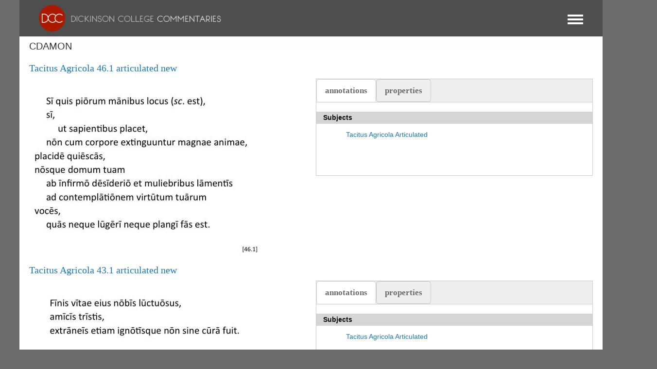

--- FILE ---
content_type: text/html; charset=UTF-8
request_url: https://dcc.dickinson.edu/agent/cdamon
body_size: 62204
content:
<!DOCTYPE html>
<html  lang="en" dir="ltr">
  <head>
    <meta charset="utf-8" />
<script async src="https://www.googletagmanager.com/gtag/js?id=G-J7TNV25RGK"></script>
<script>window.dataLayer = window.dataLayer || [];function gtag(){dataLayer.push(arguments)};gtag("js", new Date());gtag("set", "developer_id.dMDhkMT", true);gtag("config", "G-J7TNV25RGK", {"groups":"default","page_placeholder":"PLACEHOLDER_page_location"});</script>
<meta name="Generator" content="Drupal 10 (https://www.drupal.org)" />
<meta name="MobileOptimized" content="width" />
<meta name="HandheldFriendly" content="true" />
<meta name="viewport" content="width=device-width, initial-scale=1.0" />
<link rel="stylesheet" href="https://dcc.dickinson.edu/sites/default/files/fontyourface/fontsquirrel/LinuxLibertineBold-fontfacekit/fontyourface-stylesheet.css" media="all" />
<link rel="stylesheet" href="https://dcc.dickinson.edu/sites/default/files/fontyourface/fontsquirrel/LinuxLibertineRegular-fontfacekit/fontyourface-stylesheet.css" media="all" />
<link rel="stylesheet" href="https://dcc.dickinson.edu/sites/default/files/fontyourface/fontsquirrel/LinuxLibertineBoldItalic-fontfacekit/fontyourface-stylesheet.css" media="all" />
<link rel="stylesheet" href="https://dcc.dickinson.edu/sites/default/files/fontyourface/fontsquirrel/LinuxLibertineItalic-fontfacekit/fontyourface-stylesheet.css" media="all" />
<link rel="stylesheet" href="https://dcc.dickinson.edu/sites/default/files/fontyourface/fontsquirrel/LibertinusSerifRegular-fontfacekit/fontyourface-stylesheet.css" media="all" />
<link rel="stylesheet" href="https://dcc.dickinson.edu/sites/default/files/fontyourface/fontsquirrel/LibertinusSerifSemibold-fontfacekit/fontyourface-stylesheet.css" media="all" />
<link rel="stylesheet" href="https://dcc.dickinson.edu/sites/default/files/fontyourface/fontsquirrel/LibertinusSerifBold-fontfacekit/fontyourface-stylesheet.css" media="all" />
<link rel="stylesheet" href="https://fonts.googleapis.com/css?family=Cardo:regular,700,italic|GFS+Didot:regular&amp;subset=greek,greek-ext,latin,latin-ext&amp;display=swap" media="all" />
<style>/* cyrillic-ext */@font-face {  font-family: 'Source Sans Pro';  font-style: italic;  font-weight: 300;  font-display: swap;  src: url(/sites/default/files/dcc_dxpr/fonts/6xKwdSBYKcSV-LCoeQqfX1RYOo3qPZZMkidh18Smxg.woff2) format('woff2');  unicode-range: U+0460-052F, U+1C80-1C8A, U+20B4, U+2DE0-2DFF, U+A640-A69F, U+FE2E-FE2F;}/* cyrillic */@font-face {  font-family: 'Source Sans Pro';  font-style: italic;  font-weight: 300;  font-display: swap;  src: url(/sites/default/files/dcc_dxpr/fonts/6xKwdSBYKcSV-LCoeQqfX1RYOo3qPZZMkido18Smxg.woff2) format('woff2');  unicode-range: U+0301, U+0400-045F, U+0490-0491, U+04B0-04B1, U+2116;}/* greek-ext */@font-face {  font-family: 'Source Sans Pro';  font-style: italic;  font-weight: 300;  font-display: swap;  src: url(/sites/default/files/dcc_dxpr/fonts/6xKwdSBYKcSV-LCoeQqfX1RYOo3qPZZMkidg18Smxg.woff2) format('woff2');  unicode-range: U+1F00-1FFF;}/* greek */@font-face {  font-family: 'Source Sans Pro';  font-style: italic;  font-weight: 300;  font-display: swap;  src: url(/sites/default/files/dcc_dxpr/fonts/6xKwdSBYKcSV-LCoeQqfX1RYOo3qPZZMkidv18Smxg.woff2) format('woff2');  unicode-range: U+0370-0377, U+037A-037F, U+0384-038A, U+038C, U+038E-03A1, U+03A3-03FF;}/* vietnamese */@font-face {  font-family: 'Source Sans Pro';  font-style: italic;  font-weight: 300;  font-display: swap;  src: url(/sites/default/files/dcc_dxpr/fonts/6xKwdSBYKcSV-LCoeQqfX1RYOo3qPZZMkidj18Smxg.woff2) format('woff2');  unicode-range: U+0102-0103, U+0110-0111, U+0128-0129, U+0168-0169, U+01A0-01A1, U+01AF-01B0, U+0300-0301, U+0303-0304, U+0308-0309, U+0323, U+0329, U+1EA0-1EF9, U+20AB;}/* latin-ext */@font-face {  font-family: 'Source Sans Pro';  font-style: italic;  font-weight: 300;  font-display: swap;  src: url(/sites/default/files/dcc_dxpr/fonts/6xKwdSBYKcSV-LCoeQqfX1RYOo3qPZZMkidi18Smxg.woff2) format('woff2');  unicode-range: U+0100-02BA, U+02BD-02C5, U+02C7-02CC, U+02CE-02D7, U+02DD-02FF, U+0304, U+0308, U+0329, U+1D00-1DBF, U+1E00-1E9F, U+1EF2-1EFF, U+2020, U+20A0-20AB, U+20AD-20C0, U+2113, U+2C60-2C7F, U+A720-A7FF;}/* latin */@font-face {  font-family: 'Source Sans Pro';  font-style: italic;  font-weight: 300;  font-display: swap;  src: url(/sites/default/files/dcc_dxpr/fonts/6xKwdSBYKcSV-LCoeQqfX1RYOo3qPZZMkids18Q.woff2) format('woff2');  unicode-range: U+0000-00FF, U+0131, U+0152-0153, U+02BB-02BC, U+02C6, U+02DA, U+02DC, U+0304, U+0308, U+0329, U+2000-206F, U+20AC, U+2122, U+2191, U+2193, U+2212, U+2215, U+FEFF, U+FFFD;}/* cyrillic-ext */@font-face {  font-family: 'Source Sans Pro';  font-style: normal;  font-weight: 300;  font-display: swap;  src: url(/sites/default/files/dcc_dxpr/fonts/6xKydSBYKcSV-LCoeQqfX1RYOo3ik4zwmhduz8A.woff2) format('woff2');  unicode-range: U+0460-052F, U+1C80-1C8A, U+20B4, U+2DE0-2DFF, U+A640-A69F, U+FE2E-FE2F;}/* cyrillic */@font-face {  font-family: 'Source Sans Pro';  font-style: normal;  font-weight: 300;  font-display: swap;  src: url(/sites/default/files/dcc_dxpr/fonts/6xKydSBYKcSV-LCoeQqfX1RYOo3ik4zwkxduz8A.woff2) format('woff2');  unicode-range: U+0301, U+0400-045F, U+0490-0491, U+04B0-04B1, U+2116;}/* greek-ext */@font-face {  font-family: 'Source Sans Pro';  font-style: normal;  font-weight: 300;  font-display: swap;  src: url(/sites/default/files/dcc_dxpr/fonts/6xKydSBYKcSV-LCoeQqfX1RYOo3ik4zwmxduz8A.woff2) format('woff2');  unicode-range: U+1F00-1FFF;}/* greek */@font-face {  font-family: 'Source Sans Pro';  font-style: normal;  font-weight: 300;  font-display: swap;  src: url(/sites/default/files/dcc_dxpr/fonts/6xKydSBYKcSV-LCoeQqfX1RYOo3ik4zwlBduz8A.woff2) format('woff2');  unicode-range: U+0370-0377, U+037A-037F, U+0384-038A, U+038C, U+038E-03A1, U+03A3-03FF;}/* vietnamese */@font-face {  font-family: 'Source Sans Pro';  font-style: normal;  font-weight: 300;  font-display: swap;  src: url(/sites/default/files/dcc_dxpr/fonts/6xKydSBYKcSV-LCoeQqfX1RYOo3ik4zwmBduz8A.woff2) format('woff2');  unicode-range: U+0102-0103, U+0110-0111, U+0128-0129, U+0168-0169, U+01A0-01A1, U+01AF-01B0, U+0300-0301, U+0303-0304, U+0308-0309, U+0323, U+0329, U+1EA0-1EF9, U+20AB;}/* latin-ext */@font-face {  font-family: 'Source Sans Pro';  font-style: normal;  font-weight: 300;  font-display: swap;  src: url(/sites/default/files/dcc_dxpr/fonts/6xKydSBYKcSV-LCoeQqfX1RYOo3ik4zwmRduz8A.woff2) format('woff2');  unicode-range: U+0100-02BA, U+02BD-02C5, U+02C7-02CC, U+02CE-02D7, U+02DD-02FF, U+0304, U+0308, U+0329, U+1D00-1DBF, U+1E00-1E9F, U+1EF2-1EFF, U+2020, U+20A0-20AB, U+20AD-20C0, U+2113, U+2C60-2C7F, U+A720-A7FF;}/* latin */@font-face {  font-family: 'Source Sans Pro';  font-style: normal;  font-weight: 300;  font-display: swap;  src: url(/sites/default/files/dcc_dxpr/fonts/6xKydSBYKcSV-LCoeQqfX1RYOo3ik4zwlxdu.woff2) format('woff2');  unicode-range: U+0000-00FF, U+0131, U+0152-0153, U+02BB-02BC, U+02C6, U+02DA, U+02DC, U+0304, U+0308, U+0329, U+2000-206F, U+20AC, U+2122, U+2191, U+2193, U+2212, U+2215, U+FEFF, U+FFFD;}/* cyrillic-ext */@font-face {  font-family: 'Source Sans Pro';  font-style: normal;  font-weight: 400;  font-display: swap;  src: url(/sites/default/files/dcc_dxpr/fonts/6xK3dSBYKcSV-LCoeQqfX1RYOo3qNa7lqDY.woff2) format('woff2');  unicode-range: U+0460-052F, U+1C80-1C8A, U+20B4, U+2DE0-2DFF, U+A640-A69F, U+FE2E-FE2F;}/* cyrillic */@font-face {  font-family: 'Source Sans Pro';  font-style: normal;  font-weight: 400;  font-display: swap;  src: url(/sites/default/files/dcc_dxpr/fonts/6xK3dSBYKcSV-LCoeQqfX1RYOo3qPK7lqDY.woff2) format('woff2');  unicode-range: U+0301, U+0400-045F, U+0490-0491, U+04B0-04B1, U+2116;}/* greek-ext */@font-face {  font-family: 'Source Sans Pro';  font-style: normal;  font-weight: 400;  font-display: swap;  src: url(/sites/default/files/dcc_dxpr/fonts/6xK3dSBYKcSV-LCoeQqfX1RYOo3qNK7lqDY.woff2) format('woff2');  unicode-range: U+1F00-1FFF;}/* greek */@font-face {  font-family: 'Source Sans Pro';  font-style: normal;  font-weight: 400;  font-display: swap;  src: url(/sites/default/files/dcc_dxpr/fonts/6xK3dSBYKcSV-LCoeQqfX1RYOo3qO67lqDY.woff2) format('woff2');  unicode-range: U+0370-0377, U+037A-037F, U+0384-038A, U+038C, U+038E-03A1, U+03A3-03FF;}/* vietnamese */@font-face {  font-family: 'Source Sans Pro';  font-style: normal;  font-weight: 400;  font-display: swap;  src: url(/sites/default/files/dcc_dxpr/fonts/6xK3dSBYKcSV-LCoeQqfX1RYOo3qN67lqDY.woff2) format('woff2');  unicode-range: U+0102-0103, U+0110-0111, U+0128-0129, U+0168-0169, U+01A0-01A1, U+01AF-01B0, U+0300-0301, U+0303-0304, U+0308-0309, U+0323, U+0329, U+1EA0-1EF9, U+20AB;}/* latin-ext */@font-face {  font-family: 'Source Sans Pro';  font-style: normal;  font-weight: 400;  font-display: swap;  src: url(/sites/default/files/dcc_dxpr/fonts/6xK3dSBYKcSV-LCoeQqfX1RYOo3qNq7lqDY.woff2) format('woff2');  unicode-range: U+0100-02BA, U+02BD-02C5, U+02C7-02CC, U+02CE-02D7, U+02DD-02FF, U+0304, U+0308, U+0329, U+1D00-1DBF, U+1E00-1E9F, U+1EF2-1EFF, U+2020, U+20A0-20AB, U+20AD-20C0, U+2113, U+2C60-2C7F, U+A720-A7FF;}/* latin */@font-face {  font-family: 'Source Sans Pro';  font-style: normal;  font-weight: 400;  font-display: swap;  src: url(/sites/default/files/dcc_dxpr/fonts/6xK3dSBYKcSV-LCoeQqfX1RYOo3qOK7l.woff2) format('woff2');  unicode-range: U+0000-00FF, U+0131, U+0152-0153, U+02BB-02BC, U+02C6, U+02DA, U+02DC, U+0304, U+0308, U+0329, U+2000-206F, U+20AC, U+2122, U+2191, U+2193, U+2212, U+2215, U+FEFF, U+FFFD;}</style>
<link rel="alternate" hreflang="en" href="https://dcc.dickinson.edu/agent/cdamon" />
<link rel="alternate" type="application/rss+xml" title="CDamon" href="https://dcc.dickinson.edu/taxonomy/term/326/feed" />

    <title>CDamon | Dickinson College Commentaries</title>
    <style>ul.dropdown-menu {display: none;}</style>
    <link rel="stylesheet" media="all" href="/sites/default/files/fontyourface/font_display/libertinusserifregular.css?t6yvs9" />
<link rel="stylesheet" media="all" href="/sites/default/files/fontyourface/font_display/linux_libertine.css?t6yvs9" />
<link rel="stylesheet" media="all" href="/sites/default/files/fontyourface/font_display/linux_libertine_headers.css?t6yvs9" />
<link rel="stylesheet" media="all" href="/core/themes/stable9/css/system/components/align.module.css?t6yvs9" />
<link rel="stylesheet" media="all" href="/core/themes/stable9/css/system/components/fieldgroup.module.css?t6yvs9" />
<link rel="stylesheet" media="all" href="/core/themes/stable9/css/system/components/container-inline.module.css?t6yvs9" />
<link rel="stylesheet" media="all" href="/core/themes/stable9/css/system/components/clearfix.module.css?t6yvs9" />
<link rel="stylesheet" media="all" href="/core/themes/stable9/css/system/components/details.module.css?t6yvs9" />
<link rel="stylesheet" media="all" href="/core/themes/stable9/css/system/components/hidden.module.css?t6yvs9" />
<link rel="stylesheet" media="all" href="/core/themes/stable9/css/system/components/item-list.module.css?t6yvs9" />
<link rel="stylesheet" media="all" href="/core/themes/stable9/css/system/components/js.module.css?t6yvs9" />
<link rel="stylesheet" media="all" href="/core/themes/stable9/css/system/components/nowrap.module.css?t6yvs9" />
<link rel="stylesheet" media="all" href="/core/themes/stable9/css/system/components/position-container.module.css?t6yvs9" />
<link rel="stylesheet" media="all" href="/core/themes/stable9/css/system/components/reset-appearance.module.css?t6yvs9" />
<link rel="stylesheet" media="all" href="/core/themes/stable9/css/system/components/resize.module.css?t6yvs9" />
<link rel="stylesheet" media="all" href="/core/themes/stable9/css/system/components/system-status-counter.css?t6yvs9" />
<link rel="stylesheet" media="all" href="/core/themes/stable9/css/system/components/system-status-report-counters.css?t6yvs9" />
<link rel="stylesheet" media="all" href="/core/themes/stable9/css/system/components/system-status-report-general-info.css?t6yvs9" />
<link rel="stylesheet" media="all" href="/core/themes/stable9/css/system/components/tablesort.module.css?t6yvs9" />
<link rel="stylesheet" media="all" href="/modules/contrib/field_group/formatters/tabs/horizontal-tabs.css?t6yvs9" />
<link rel="stylesheet" media="all" href="/core/themes/stable9/css/views/views.module.css?t6yvs9" />
<link rel="stylesheet" media="all" href="/modules/contrib/ckeditor_accordion/css/accordion.frontend.css?t6yvs9" />
<link rel="stylesheet" media="all" href="/modules/contrib/ckeditor_indentblock/css/plugins/indentblock/ckeditor.indentblock.css?t6yvs9" />
<link rel="stylesheet" media="all" href="/modules/contrib/colorbox/styles/default/colorbox_style.css?t6yvs9" />
<link rel="stylesheet" media="all" href="/core/themes/stable9/css/core/assets/vendor/normalize-css/normalize.css?t6yvs9" />
<link rel="stylesheet" media="all" href="/themes/contrib/bootstrap5/css/components/action-links.css?t6yvs9" />
<link rel="stylesheet" media="all" href="/themes/contrib/bootstrap5/css/components/breadcrumb.css?t6yvs9" />
<link rel="stylesheet" media="all" href="/themes/contrib/bootstrap5/css/components/container-inline.css?t6yvs9" />
<link rel="stylesheet" media="all" href="/themes/contrib/bootstrap5/css/components/details.css?t6yvs9" />
<link rel="stylesheet" media="all" href="/themes/contrib/bootstrap5/css/components/exposed-filters.css?t6yvs9" />
<link rel="stylesheet" media="all" href="/themes/contrib/bootstrap5/css/components/field.css?t6yvs9" />
<link rel="stylesheet" media="all" href="/themes/contrib/bootstrap5/css/components/form.css?t6yvs9" />
<link rel="stylesheet" media="all" href="/themes/contrib/bootstrap5/css/components/icons.css?t6yvs9" />
<link rel="stylesheet" media="all" href="/themes/contrib/bootstrap5/css/components/inline-form.css?t6yvs9" />
<link rel="stylesheet" media="all" href="/themes/contrib/bootstrap5/css/components/item-list.css?t6yvs9" />
<link rel="stylesheet" media="all" href="/themes/contrib/bootstrap5/css/components/links.css?t6yvs9" />
<link rel="stylesheet" media="all" href="/themes/contrib/bootstrap5/css/components/menu.css?t6yvs9" />
<link rel="stylesheet" media="all" href="/themes/contrib/bootstrap5/css/components/more-link.css?t6yvs9" />
<link rel="stylesheet" media="all" href="/themes/contrib/bootstrap5/css/components/pager.css?t6yvs9" />
<link rel="stylesheet" media="all" href="/themes/contrib/bootstrap5/css/components/tabledrag.css?t6yvs9" />
<link rel="stylesheet" media="all" href="/themes/contrib/bootstrap5/css/components/tableselect.css?t6yvs9" />
<link rel="stylesheet" media="all" href="/themes/contrib/bootstrap5/css/components/tablesort.css?t6yvs9" />
<link rel="stylesheet" media="all" href="/themes/contrib/bootstrap5/css/components/textarea.css?t6yvs9" />
<link rel="stylesheet" media="all" href="/themes/contrib/bootstrap5/css/components/ui-dialog.css?t6yvs9" />
<link rel="stylesheet" media="all" href="/themes/contrib/bootstrap5/css/components/messages.css?t6yvs9" />
<link rel="stylesheet" media="all" href="/themes/contrib/dxpr_theme/css/dxpr-theme.admin.css?t6yvs9" />
<link rel="stylesheet" media="all" href="/themes/contrib/bootstrap5/css/style.css?t6yvs9" />
<link rel="stylesheet" media="all" href="/sites/default/files/color/dcc_dxpr-2c911b15/bootstrap-3.css?t6yvs9" />
<link rel="stylesheet" media="all" href="/sites/default/files/color/dcc_dxpr-2c911b15/bootstrap-theme.css?t6yvs9" />
<link rel="stylesheet" media="all" href="/sites/default/files/color/dcc_dxpr-2c911b15/drupal-pager.css?t6yvs9" />
<link rel="stylesheet" media="all" href="/themes/custom/dcc_dxpr/css/vendor-extensions/drupal-search.css?t6yvs9" />
<link rel="stylesheet" media="all" href="/sites/default/files/color/dcc_dxpr-2c911b15/drupal-webform.css?t6yvs9" />
<link rel="stylesheet" media="all" href="/sites/default/files/color/dcc_dxpr-2c911b15/dxpr-theme-builder.css?t6yvs9" />
<link rel="stylesheet" media="all" href="/sites/default/files/color/dcc_dxpr-2c911b15/dxpr-theme-header.css?t6yvs9" />
<link rel="stylesheet" media="all" href="/sites/default/files/color/dcc_dxpr-2c911b15/dxpr-theme-header--mobile.css?t6yvs9" />
<link rel="stylesheet" media="all" href="/sites/default/files/color/dcc_dxpr-2c911b15/dxpr-theme-header--side.css?t6yvs9" />
<link rel="stylesheet" media="all" href="/sites/default/files/color/dcc_dxpr-2c911b15/dxpr-theme-header--top.css?t6yvs9" />
<link rel="stylesheet" media="all" href="/sites/default/files/color/dcc_dxpr-2c911b15/dxpr-theme-secondary-header.css?t6yvs9" />
<link rel="stylesheet" media="all" href="/sites/default/files/color/dcc_dxpr-2c911b15/footer-menu.css?t6yvs9" />
<link rel="stylesheet" media="all" href="/sites/default/files/color/dcc_dxpr-2c911b15/forms.css?t6yvs9" />
<link rel="stylesheet" media="all" href="/sites/default/files/color/dcc_dxpr-2c911b15/helper-classes.css?t6yvs9" />
<link rel="stylesheet" media="all" href="/sites/default/files/color/dcc_dxpr-2c911b15/jquery-ui.css?t6yvs9" />
<link rel="stylesheet" media="all" href="/sites/default/files/color/dcc_dxpr-2c911b15/layout.css?t6yvs9" />
<link rel="stylesheet" media="all" href="/sites/default/files/color/dcc_dxpr-2c911b15/page-title.css?t6yvs9" />
<link rel="stylesheet" media="all" href="/sites/default/files/color/dcc_dxpr-2c911b15/typography.css?t6yvs9" />
<link rel="stylesheet" media="all" href="/themes/contrib/dxpr_theme/css/vendor-extensions/drupal-search.css?t6yvs9" />
<link rel="stylesheet" media="all" href="/sites/default/files/dxpr_theme/css/themesettings-dcc_dxpr.css?t6yvs9" />
<link rel="stylesheet" media="all" href="/themes/custom/dcc_dxpr/css/dxpr_theme_subtheme.css?t6yvs9" />

    <script src="/themes/contrib/dxpr_theme/vendor/modernizr-custom-d8-dxpr-theme.js?v=3.11.7"></script>

  </head>
  <body class="fontyourface page-taxonomy-term-326 html path-taxonomy body--dxpr-theme-header-top body--dxpr-theme-header-not-overlay body--dxpr-theme-header-normal">
    <script>
  var dxpr_themeNavBreakpoint = 99999;
  var dxpr_themeWindowWidth = window.innerWidth;
  if (dxpr_themeWindowWidth > dxpr_themeNavBreakpoint) {
    document.body.className += ' body--dxpr-theme-nav-desktop';
  }
  else {
    document.body.className += ' body--dxpr-theme-nav-mobile';
  }
  </script>
    <a href="#main-content" class="visually-hidden focusable skip-link">
      Skip to main content
    </a>
    
          <div class="dialog-off-canvas-main-canvas" data-off-canvas-main-canvas>
    <div class="dxpr-theme-boxed-container">

          <header id="secondary-header" class="dxpr-theme-secondary-header clearfix hidden-none" role="banner">
      <div class="container secondary-header-container">
                  <div class="row container-row"><div class="col-sm-12 container-col">
                  <div class="region region-secondary-header">
        <div class="wrap-branding">
        <a class="logo navbar-btn" href="/" title="Home" rel="home">
      <img id="logo" src="/sites/default/files/templogo_1_0_2.gif" alt="Home" />
    </a>
        </div>
  
  </div>

                  </div></div>
              </div>
    </header>
  
                                
    <header class="navbar navbar dxpr-theme-header clearfix dxpr-theme-header--top dxpr-theme-header--normal dxpr-theme-header--hover-opacity" id="navbar" role="banner">
            <div class="container navbar-container">
                  <div class="row container-row"><div class="col-sm-12 container-col">
                <div class="navbar-header">
          
                                <a id="dxpr-theme-menu-toggle" href="#" class="three-dash"><span></span><div class="screenreader-text visually-hidden">Toggle menu</div></a>
                  </div>

                            <nav role="navigation" id="dxpr-theme-main-menu" class="dxpr-theme-main-menu ">
              <div class="region region-navigation-collapsible">
                                                                
<section id="block-dcc-dxpr-mainmenu" class="settings-tray-editable block block-system block-system-menu-blockmain clearfix" data-drupal-settingstray="editable">
  
          

      
              <ul data-block="navigation_collapsible" class="menu nav navbar-nav">
                            <li class="expanded dropdown">
        <a href="/" class="parent_link" data-drupal-link-system-path="&lt;front&gt;">Home</a>
                  </li>
                        <li class="expanded dropdown">
        <a href="/search" class="parent_link" data-drupal-link-system-path="search">Search</a>
                  </li>
                        <li class="expanded dropdown">
        <a href="/home-page-greek" class="parent_link">Greek Texts</a>
                  </li>
                        <li class="expanded dropdown">
        <a href="/home-page-latin" class="parent_link">Latin Texts</a>
                  </li>
                        <li class="expanded dropdown">
        <a href="/home-page-ref-works" class="parent_link">Reference Works</a>
                  </li>
                        <li class="expanded dropdown">
        <a href="/vocab/core-vocabulary" class="parent_link">Core Vocabulary</a>
                  </li>
                        <li class="expanded dropdown">
        <a href="/images" class="parent_link" data-drupal-link-system-path="images">Images</a>
                  </li>
                        <li class="expanded dropdown">
        <a href="/home-page-image-sets" class="parent_link">Image Sets</a>
                  </li>
                        <li class="expanded dropdown">
        <a href="http://www.youtube.com/user/DCCommentaries" class="parent_link">Video</a>
                  </li>
                        <li class="expanded dropdown">
        <a href="/view-audio" class="parent_link" data-drupal-link-system-path="view-audio">Audio</a>
                  </li>
                        <li class="expanded dropdown">
        <a href="/whats-new" class="parent_link" data-drupal-link-system-path="node/21">What&#039;s New</a>
                  </li>
                        <li class="expanded dropdown">
        <a href="http://blogs.dickinson.edu/dcc/" title="" class="parent_link">Blog</a>
                  </li>
                        <li class="expanded dropdown">
        <a href="/about-dcc" class="parent_link" data-drupal-link-system-path="node/19">About</a>
                  </li>
        </ul>
  


  </section>

  </div>

            </nav>
                          </div></div>
              </div>
    </header>
  
<div class="wrap-containers">



        <div class="page-title-full-width-container" id="page-title-full-width-container">
          <header role="banner" id="page-title" class="container page-title-container">
                                                                      <section id="block-dcc-dxpr-page-title" class="highlighted block block-core block-page-title-block clearfix">
  
          

      
    <h1 class="page-title">CDamon</h1>


  </section>


      </header>
    </div>
  

    <div role="main" class="main-container container js-quickedit-main-content clearfix">
        <div class="row">
                
                          
      <section class="col-sm-12">

                
                                        <div class="region region-help">
    <div data-drupal-messages-fallback class="hidden"></div>

  </div>

                  
                          <a id="main-content"></a>
            <div class="region region-content">
                                                                <section id="block-dcc-dxpr-system-main" class="block block-system block-system-main-block clearfix">
  
          

      <div class="views-element-container"><div class="view view-taxonomy-term view-id-taxonomy_term view-display-id-page_1 js-view-dom-id-01978432ae7de3ad7e47b98378e7ba3c39b55404f3839d0a60ac4a757942cb1d">
  
    
      <div class="view-header">
      <div id="taxonomy-term-326" class="taxonomy-term vocabulary-agent">
  
    
  <div class="content">
    
  </div>
</div>

    </div>
      
      <div class="view-content">
          <div class="views-row"><article data-history-node-id="27666" class="image full clearfix node">

  
      <h2>
      <a href="/images/tacitus-agricola-46-1-articulated-new" rel="bookmark"><span class="field field--name-title field--type-string field--label-hidden">Tacitus Agricola 46.1 articulated new</span>
</a>
    </h2>
    
  <div class="content row">
          
<div  class="col-sm-12 col-lg-6 col">
    
            <div class="field field--name-field-image-file field--type-image field--label-hidden field__item">
<a href="https://dcc.dickinson.edu/sites/default/files/TacAgr46.1new.jpg" aria-label="{&quot;alt&quot;:&quot;Tacitus Agricola 46.1 articulated new&quot;}" role="button"  title="Tacitus Agricola 46.1 articulated new" data-colorbox-gallery="gallery-image-27666-L7odKpvCQKs" class="colorbox" aria-controls="colorbox-K724Fg3iSoI" data-cbox-img-attrs="{&quot;alt&quot;:&quot;Tacitus Agricola 46.1 articulated new&quot;}"><img id="colorbox-K724Fg3iSoI" src="/sites/default/files/styles/large/public/TacAgr46.1new.jpg?itok=wllg84El" width="480" height="360" alt="Tacitus Agricola 46.1 articulated new" loading="lazy" class="img-fluid image-style-large" />

</a>
</div>
      
  </div>
<div  class="col-sm-12 col-lg-6 col">
    <div class="group-image-info field-group-htabs field-group-tabs-wrapper"><div data-horizontal-tabs class="horizontal-tabs clearfix">
  <ul data-horizontal-tabs-list class="horizontal-tabs-list visually-hidden"></ul>
  <div data-horizontal-tabs-panes>
  <input class="horizontal-tabs-active-tab" type="hidden" />

<details class="group-annotations field-group-htab js-form-wrapper form-wrapper form-item card" id="edit-group-annotations">
    <summary role="button" aria-controls="edit-group-annotations" aria-expanded="false" class="card-header">Annotations</summary><div class="details-wrapper card-body">
    
  <div class="field field--name-field-media-subjects field--type-entity-reference field--label-above">
    <div class="field__label">Subjects</div>
          <div class="field__items">
              <div class="field__item"><a href="/subjects/tacitus-agricola-articulated" hreflang="en">Tacitus Agricola Articulated</a></div>
              </div>
      </div>
</div>
</details>
<details class="group-properties field-group-htab js-form-wrapper form-wrapper form-item card" id="edit-group-properties">
    <summary role="button" aria-controls="edit-group-properties" aria-expanded="false" class="card-header">Properties</summary><div class="details-wrapper card-body">
    
  <div class="field field--name-field-media-agent field--type-entity-reference field--label-above">
    <div class="field__label">Agent</div>
              <div class="field__item"><a href="/agent/cdamon" hreflang="en">CDamon</a></div>
          </div>
</div>
</details>
</div>
</div>
</div>
  </div>
      </div>

          
  
</article>
</div>
    <div class="views-row"><article data-history-node-id="27665" class="image full clearfix node">

  
      <h2>
      <a href="/images/tacitus-agricola-43-1-articulated-new" rel="bookmark"><span class="field field--name-title field--type-string field--label-hidden">Tacitus Agricola 43.1 articulated new</span>
</a>
    </h2>
    
  <div class="content row">
          
<div  class="col-sm-12 col-lg-6 col">
    
            <div class="field field--name-field-image-file field--type-image field--label-hidden field__item">
<a href="https://dcc.dickinson.edu/sites/default/files/TacAgr43.1new.jpg" aria-label="{&quot;alt&quot;:&quot;Tacitus Agricola 43.1 articulated new&quot;}" role="button"  title="Tacitus Agricola 43.1 articulated new" data-colorbox-gallery="gallery-image-27665-L7odKpvCQKs" class="colorbox" aria-controls="colorbox-umNAeQ0irGQ" data-cbox-img-attrs="{&quot;alt&quot;:&quot;Tacitus Agricola 43.1 articulated new&quot;}"><img id="colorbox-umNAeQ0irGQ" src="/sites/default/files/styles/large/public/TacAgr43.1new.jpg?itok=SlcEsEQ_" width="480" height="360" alt="Tacitus Agricola 43.1 articulated new" loading="lazy" class="img-fluid image-style-large" />

</a>
</div>
      
  </div>
<div  class="col-sm-12 col-lg-6 col">
    <div class="group-image-info field-group-htabs field-group-tabs-wrapper"><div data-horizontal-tabs class="horizontal-tabs clearfix">
  <ul data-horizontal-tabs-list class="horizontal-tabs-list visually-hidden"></ul>
  <div data-horizontal-tabs-panes>
  <input class="horizontal-tabs-active-tab" type="hidden" />

<details class="group-annotations field-group-htab js-form-wrapper form-wrapper form-item card" id="edit-group-annotations--2">
    <summary role="button" aria-controls="edit-group-annotations--2" aria-expanded="false" class="card-header">Annotations</summary><div class="details-wrapper card-body">
    
  <div class="field field--name-field-media-subjects field--type-entity-reference field--label-above">
    <div class="field__label">Subjects</div>
          <div class="field__items">
              <div class="field__item"><a href="/subjects/tacitus-agricola-articulated" hreflang="en">Tacitus Agricola Articulated</a></div>
              </div>
      </div>
</div>
</details>
<details class="group-properties field-group-htab js-form-wrapper form-wrapper form-item card" id="edit-group-properties--2">
    <summary role="button" aria-controls="edit-group-properties--2" aria-expanded="false" class="card-header">Properties</summary><div class="details-wrapper card-body">
    
  <div class="field field--name-field-media-agent field--type-entity-reference field--label-above">
    <div class="field__label">Agent</div>
              <div class="field__item"><a href="/agent/cdamon" hreflang="en">CDamon</a></div>
          </div>
</div>
</details>
</div>
</div>
</div>
  </div>
      </div>

          
  
</article>
</div>
    <div class="views-row"><article data-history-node-id="27664" class="image full clearfix node">

  
      <h2>
      <a href="/images/tacitus-agricola-42-3-articulated-new" rel="bookmark"><span class="field field--name-title field--type-string field--label-hidden">Tacitus Agricola 42.3 articulated new</span>
</a>
    </h2>
    
  <div class="content row">
          
<div  class="col-sm-12 col-lg-6 col">
    
            <div class="field field--name-field-image-file field--type-image field--label-hidden field__item">
<a href="https://dcc.dickinson.edu/sites/default/files/TacAgr42.3new.jpg" aria-label="{&quot;alt&quot;:&quot;Tacitus Agricola 42.3 articulated new&quot;}" role="button"  title="Tacitus Agricola 42.3 articulated new" data-colorbox-gallery="gallery-image-27664-L7odKpvCQKs" class="colorbox" aria-controls="colorbox-z2GWikv3BYQ" data-cbox-img-attrs="{&quot;alt&quot;:&quot;Tacitus Agricola 42.3 articulated new&quot;}"><img id="colorbox-z2GWikv3BYQ" src="/sites/default/files/styles/large/public/TacAgr42.3new.jpg?itok=QGHdkgDx" width="480" height="360" alt="Tacitus Agricola 42.3 articulated new" loading="lazy" class="img-fluid image-style-large" />

</a>
</div>
      
  </div>
<div  class="col-sm-12 col-lg-6 col">
    <div class="group-image-info field-group-htabs field-group-tabs-wrapper"><div data-horizontal-tabs class="horizontal-tabs clearfix">
  <ul data-horizontal-tabs-list class="horizontal-tabs-list visually-hidden"></ul>
  <div data-horizontal-tabs-panes>
  <input class="horizontal-tabs-active-tab" type="hidden" />

<details class="group-annotations field-group-htab js-form-wrapper form-wrapper form-item card" id="edit-group-annotations--3">
    <summary role="button" aria-controls="edit-group-annotations--3" aria-expanded="false" class="card-header">Annotations</summary><div class="details-wrapper card-body">
    
  <div class="field field--name-field-media-subjects field--type-entity-reference field--label-above">
    <div class="field__label">Subjects</div>
          <div class="field__items">
              <div class="field__item"><a href="/subjects/tacitus-agricola-articulated" hreflang="en">Tacitus Agricola Articulated</a></div>
              </div>
      </div>
</div>
</details>
<details class="group-properties field-group-htab js-form-wrapper form-wrapper form-item card" id="edit-group-properties--3">
    <summary role="button" aria-controls="edit-group-properties--3" aria-expanded="false" class="card-header">Properties</summary><div class="details-wrapper card-body">
    
  <div class="field field--name-field-media-agent field--type-entity-reference field--label-above">
    <div class="field__label">Agent</div>
              <div class="field__item"><a href="/agent/cdamon" hreflang="en">CDamon</a></div>
          </div>
</div>
</details>
</div>
</div>
</div>
  </div>
      </div>

          
  
</article>
</div>
    <div class="views-row"><article data-history-node-id="27663" class="image full clearfix node">

  
      <h2>
      <a href="/images/tacitus-agricola-37-6-articulated-new" rel="bookmark"><span class="field field--name-title field--type-string field--label-hidden">Tacitus Agricola 37.6 articulated new</span>
</a>
    </h2>
    
  <div class="content row">
          
<div  class="col-sm-12 col-lg-6 col">
    
            <div class="field field--name-field-image-file field--type-image field--label-hidden field__item">
<a href="https://dcc.dickinson.edu/sites/default/files/TacAgr37.6new.jpg" aria-label="{&quot;alt&quot;:&quot;Tacitus Agricola 37.6 articulated new&quot;}" role="button"  title="Tacitus Agricola 37.6 articulated new" data-colorbox-gallery="gallery-image-27663-L7odKpvCQKs" class="colorbox" aria-controls="colorbox-Fj-RCvqnEWc" data-cbox-img-attrs="{&quot;alt&quot;:&quot;Tacitus Agricola 37.6 articulated new&quot;}"><img id="colorbox-Fj-RCvqnEWc" src="/sites/default/files/styles/large/public/TacAgr37.6new.jpg?itok=5S_c9_dD" width="480" height="360" alt="Tacitus Agricola 37.6 articulated new" loading="lazy" class="img-fluid image-style-large" />

</a>
</div>
      
  </div>
<div  class="col-sm-12 col-lg-6 col">
    <div class="group-image-info field-group-htabs field-group-tabs-wrapper"><div data-horizontal-tabs class="horizontal-tabs clearfix">
  <ul data-horizontal-tabs-list class="horizontal-tabs-list visually-hidden"></ul>
  <div data-horizontal-tabs-panes>
  <input class="horizontal-tabs-active-tab" type="hidden" />

<details class="group-annotations field-group-htab js-form-wrapper form-wrapper form-item card" id="edit-group-annotations--4">
    <summary role="button" aria-controls="edit-group-annotations--4" aria-expanded="false" class="card-header">Annotations</summary><div class="details-wrapper card-body">
    
  <div class="field field--name-field-media-subjects field--type-entity-reference field--label-above">
    <div class="field__label">Subjects</div>
          <div class="field__items">
              <div class="field__item"><a href="/subjects/tacitus-agricola-articulated" hreflang="en">Tacitus Agricola Articulated</a></div>
              </div>
      </div>
</div>
</details>
<details class="group-properties field-group-htab js-form-wrapper form-wrapper form-item card" id="edit-group-properties--4">
    <summary role="button" aria-controls="edit-group-properties--4" aria-expanded="false" class="card-header">Properties</summary><div class="details-wrapper card-body">
    
  <div class="field field--name-field-media-agent field--type-entity-reference field--label-above">
    <div class="field__label">Agent</div>
              <div class="field__item"><a href="/agent/cdamon" hreflang="en">CDamon</a></div>
          </div>
</div>
</details>
</div>
</div>
</div>
  </div>
      </div>

          
  
</article>
</div>
    <div class="views-row"><article data-history-node-id="27662" class="image full clearfix node">

  
      <h2>
      <a href="/images/tacitus-agricola-30-1-articulated-new" rel="bookmark"><span class="field field--name-title field--type-string field--label-hidden">Tacitus Agricola 30.1 articulated new</span>
</a>
    </h2>
    
  <div class="content row">
          
<div  class="col-sm-12 col-lg-6 col">
    
            <div class="field field--name-field-image-file field--type-image field--label-hidden field__item">
<a href="https://dcc.dickinson.edu/sites/default/files/TacAgr30.1new.jpg" aria-label="{&quot;alt&quot;:&quot;Tacitus Agricola 30.1 articulated new&quot;}" role="button"  title="Tacitus Agricola 30.1 articulated new" data-colorbox-gallery="gallery-image-27662-L7odKpvCQKs" class="colorbox" aria-controls="colorbox-9IkOxlaXva4" data-cbox-img-attrs="{&quot;alt&quot;:&quot;Tacitus Agricola 30.1 articulated new&quot;}"><img id="colorbox-9IkOxlaXva4" src="/sites/default/files/styles/large/public/TacAgr30.1new.jpg?itok=PHcPnQAe" width="480" height="360" alt="Tacitus Agricola 30.1 articulated new" loading="lazy" class="img-fluid image-style-large" />

</a>
</div>
      
  </div>
<div  class="col-sm-12 col-lg-6 col">
    <div class="group-image-info field-group-htabs field-group-tabs-wrapper"><div data-horizontal-tabs class="horizontal-tabs clearfix">
  <ul data-horizontal-tabs-list class="horizontal-tabs-list visually-hidden"></ul>
  <div data-horizontal-tabs-panes>
  <input class="horizontal-tabs-active-tab" type="hidden" />

<details class="group-annotations field-group-htab js-form-wrapper form-wrapper form-item card" id="edit-group-annotations--5">
    <summary role="button" aria-controls="edit-group-annotations--5" aria-expanded="false" class="card-header">Annotations</summary><div class="details-wrapper card-body">
    
  <div class="field field--name-field-media-subjects field--type-entity-reference field--label-above">
    <div class="field__label">Subjects</div>
          <div class="field__items">
              <div class="field__item"><a href="/subjects/tacitus-agricola-articulated" hreflang="en">Tacitus Agricola Articulated</a></div>
              </div>
      </div>
</div>
</details>
<details class="group-properties field-group-htab js-form-wrapper form-wrapper form-item card" id="edit-group-properties--5">
    <summary role="button" aria-controls="edit-group-properties--5" aria-expanded="false" class="card-header">Properties</summary><div class="details-wrapper card-body">
    
  <div class="field field--name-field-media-agent field--type-entity-reference field--label-above">
    <div class="field__label">Agent</div>
              <div class="field__item"><a href="/agent/cdamon" hreflang="en">CDamon</a></div>
          </div>
</div>
</details>
</div>
</div>
</div>
  </div>
      </div>

          
  
</article>
</div>
    <div class="views-row"><article data-history-node-id="27661" class="image full clearfix node">

  
      <h2>
      <a href="/images/tacitus-agricola-15-4-articulated-new" rel="bookmark"><span class="field field--name-title field--type-string field--label-hidden">Tacitus Agricola 15.4 articulated new</span>
</a>
    </h2>
    
  <div class="content row">
          
<div  class="col-sm-12 col-lg-6 col">
    
            <div class="field field--name-field-image-file field--type-image field--label-hidden field__item">
<a href="https://dcc.dickinson.edu/sites/default/files/TacAgr15.4new.jpg" aria-label="{&quot;alt&quot;:&quot;Tacitus Agricola 15.4 articulated new&quot;}" role="button"  title="Tacitus Agricola 15.4 articulated new" data-colorbox-gallery="gallery-image-27661-L7odKpvCQKs" class="colorbox" aria-controls="colorbox-3E32WIQZLQA" data-cbox-img-attrs="{&quot;alt&quot;:&quot;Tacitus Agricola 15.4 articulated new&quot;}"><img id="colorbox-3E32WIQZLQA" src="/sites/default/files/styles/large/public/TacAgr15.4new.jpg?itok=Br2qhiQB" width="480" height="360" alt="Tacitus Agricola 15.4 articulated new" loading="lazy" class="img-fluid image-style-large" />

</a>
</div>
      
  </div>
<div  class="col-sm-12 col-lg-6 col">
    <div class="group-image-info field-group-htabs field-group-tabs-wrapper"><div data-horizontal-tabs class="horizontal-tabs clearfix">
  <ul data-horizontal-tabs-list class="horizontal-tabs-list visually-hidden"></ul>
  <div data-horizontal-tabs-panes>
  <input class="horizontal-tabs-active-tab" type="hidden" />

<details class="group-annotations field-group-htab js-form-wrapper form-wrapper form-item card" id="edit-group-annotations--6">
    <summary role="button" aria-controls="edit-group-annotations--6" aria-expanded="false" class="card-header">Annotations</summary><div class="details-wrapper card-body">
    
  <div class="field field--name-field-media-subjects field--type-entity-reference field--label-above">
    <div class="field__label">Subjects</div>
          <div class="field__items">
              <div class="field__item"><a href="/subjects/tacitus-agricola-articulated" hreflang="en">Tacitus Agricola Articulated</a></div>
              </div>
      </div>
</div>
</details>
<details class="group-properties field-group-htab js-form-wrapper form-wrapper form-item card" id="edit-group-properties--6">
    <summary role="button" aria-controls="edit-group-properties--6" aria-expanded="false" class="card-header">Properties</summary><div class="details-wrapper card-body">
    
  <div class="field field--name-field-media-agent field--type-entity-reference field--label-above">
    <div class="field__label">Agent</div>
              <div class="field__item"><a href="/agent/cdamon" hreflang="en">CDamon</a></div>
          </div>
</div>
</details>
</div>
</div>
</div>
  </div>
      </div>

          
  
</article>
</div>
    <div class="views-row"><article data-history-node-id="27660" class="image full clearfix node">

  
      <h2>
      <a href="/images/tacitus-agricola-11-3-articulated-new" rel="bookmark"><span class="field field--name-title field--type-string field--label-hidden">Tacitus Agricola 11.3 articulated new</span>
</a>
    </h2>
    
  <div class="content row">
          
<div  class="col-sm-12 col-lg-6 col">
    
            <div class="field field--name-field-image-file field--type-image field--label-hidden field__item">
<a href="https://dcc.dickinson.edu/sites/default/files/TacAgr11.3new.jpg" aria-label="{&quot;alt&quot;:&quot;Tacitus Agricola 11.3 articulated new&quot;}" role="button"  title="Tacitus Agricola 11.3 articulated new" data-colorbox-gallery="gallery-image-27660-L7odKpvCQKs" class="colorbox" aria-controls="colorbox-tOvBu0bj-Qo" data-cbox-img-attrs="{&quot;alt&quot;:&quot;Tacitus Agricola 11.3 articulated new&quot;}"><img id="colorbox-tOvBu0bj-Qo" src="/sites/default/files/styles/large/public/TacAgr11.3new.jpg?itok=_MOqWSpN" width="480" height="360" alt="Tacitus Agricola 11.3 articulated new" loading="lazy" class="img-fluid image-style-large" />

</a>
</div>
      
  </div>
<div  class="col-sm-12 col-lg-6 col">
    <div class="group-image-info field-group-htabs field-group-tabs-wrapper"><div data-horizontal-tabs class="horizontal-tabs clearfix">
  <ul data-horizontal-tabs-list class="horizontal-tabs-list visually-hidden"></ul>
  <div data-horizontal-tabs-panes>
  <input class="horizontal-tabs-active-tab" type="hidden" />

<details class="group-annotations field-group-htab js-form-wrapper form-wrapper form-item card" id="edit-group-annotations--7">
    <summary role="button" aria-controls="edit-group-annotations--7" aria-expanded="false" class="card-header">Annotations</summary><div class="details-wrapper card-body">
    
  <div class="field field--name-field-media-subjects field--type-entity-reference field--label-above">
    <div class="field__label">Subjects</div>
          <div class="field__items">
              <div class="field__item"><a href="/subjects/tacitus-agricola-articulated" hreflang="en">Tacitus Agricola Articulated</a></div>
              </div>
      </div>
</div>
</details>
<details class="group-properties field-group-htab js-form-wrapper form-wrapper form-item card" id="edit-group-properties--7">
    <summary role="button" aria-controls="edit-group-properties--7" aria-expanded="false" class="card-header">Properties</summary><div class="details-wrapper card-body">
    
  <div class="field field--name-field-media-agent field--type-entity-reference field--label-above">
    <div class="field__label">Agent</div>
              <div class="field__item"><a href="/agent/cdamon" hreflang="en">CDamon</a></div>
          </div>
</div>
</details>
</div>
</div>
</div>
  </div>
      </div>

          
  
</article>
</div>
    <div class="views-row"><article data-history-node-id="27659" class="image full clearfix node">

  
      <h2>
      <a href="/images/tacitus-agricola-11-2-articulated-new" rel="bookmark"><span class="field field--name-title field--type-string field--label-hidden">Tacitus Agricola 11.2 articulated new</span>
</a>
    </h2>
    
  <div class="content row">
          
<div  class="col-sm-12 col-lg-6 col">
    
            <div class="field field--name-field-image-file field--type-image field--label-hidden field__item">
<a href="https://dcc.dickinson.edu/sites/default/files/TacAgr11.2new.jpg" aria-label="{&quot;alt&quot;:&quot;Tacitus Agricola 11.2 articulated new&quot;}" role="button"  title="Tacitus Agricola 11.2 articulated new" data-colorbox-gallery="gallery-image-27659-L7odKpvCQKs" class="colorbox" aria-controls="colorbox-Vx--Rt5cYe4" data-cbox-img-attrs="{&quot;alt&quot;:&quot;Tacitus Agricola 11.2 articulated new&quot;}"><img id="colorbox-Vx--Rt5cYe4" src="/sites/default/files/styles/large/public/TacAgr11.2new.jpg?itok=aJr_nQUO" width="480" height="360" alt="Tacitus Agricola 11.2 articulated new" loading="lazy" class="img-fluid image-style-large" />

</a>
</div>
      
  </div>
<div  class="col-sm-12 col-lg-6 col">
    <div class="group-image-info field-group-htabs field-group-tabs-wrapper"><div data-horizontal-tabs class="horizontal-tabs clearfix">
  <ul data-horizontal-tabs-list class="horizontal-tabs-list visually-hidden"></ul>
  <div data-horizontal-tabs-panes>
  <input class="horizontal-tabs-active-tab" type="hidden" />

<details class="group-annotations field-group-htab js-form-wrapper form-wrapper form-item card" id="edit-group-annotations--8">
    <summary role="button" aria-controls="edit-group-annotations--8" aria-expanded="false" class="card-header">Annotations</summary><div class="details-wrapper card-body">
    
  <div class="field field--name-field-media-subjects field--type-entity-reference field--label-above">
    <div class="field__label">Subjects</div>
          <div class="field__items">
              <div class="field__item"><a href="/subjects/tacitus-agricola-articulated" hreflang="en">Tacitus Agricola Articulated</a></div>
              </div>
      </div>
</div>
</details>
<details class="group-properties field-group-htab js-form-wrapper form-wrapper form-item card" id="edit-group-properties--8">
    <summary role="button" aria-controls="edit-group-properties--8" aria-expanded="false" class="card-header">Properties</summary><div class="details-wrapper card-body">
    
  <div class="field field--name-field-media-agent field--type-entity-reference field--label-above">
    <div class="field__label">Agent</div>
              <div class="field__item"><a href="/agent/cdamon" hreflang="en">CDamon</a></div>
          </div>
</div>
</details>
</div>
</div>
</div>
  </div>
      </div>

          
  
</article>
</div>
    <div class="views-row"><article data-history-node-id="27658" class="image full clearfix node">

  
      <h2>
      <a href="/images/tacitus-agricola-9-5-articulated-new" rel="bookmark"><span class="field field--name-title field--type-string field--label-hidden">Tacitus Agricola 9.5 articulated new</span>
</a>
    </h2>
    
  <div class="content row">
          
<div  class="col-sm-12 col-lg-6 col">
    
            <div class="field field--name-field-image-file field--type-image field--label-hidden field__item">
<a href="https://dcc.dickinson.edu/sites/default/files/TacAgr9.5new.jpg" aria-label="{&quot;alt&quot;:&quot;Tacitus Agricola 9.5 articulated new&quot;}" role="button"  title="Tacitus Agricola 9.5 articulated new" data-colorbox-gallery="gallery-image-27658-L7odKpvCQKs" class="colorbox" aria-controls="colorbox-LFx7qMSUYHA" data-cbox-img-attrs="{&quot;alt&quot;:&quot;Tacitus Agricola 9.5 articulated new&quot;}"><img id="colorbox-LFx7qMSUYHA" src="/sites/default/files/styles/large/public/TacAgr9.5new.jpg?itok=bJ4XX16v" width="480" height="360" alt="Tacitus Agricola 9.5 articulated new" loading="lazy" class="img-fluid image-style-large" />

</a>
</div>
      
  </div>
<div  class="col-sm-12 col-lg-6 col">
    <div class="group-image-info field-group-htabs field-group-tabs-wrapper"><div data-horizontal-tabs class="horizontal-tabs clearfix">
  <ul data-horizontal-tabs-list class="horizontal-tabs-list visually-hidden"></ul>
  <div data-horizontal-tabs-panes>
  <input class="horizontal-tabs-active-tab" type="hidden" />

<details class="group-annotations field-group-htab js-form-wrapper form-wrapper form-item card" id="edit-group-annotations--9">
    <summary role="button" aria-controls="edit-group-annotations--9" aria-expanded="false" class="card-header">Annotations</summary><div class="details-wrapper card-body">
    
  <div class="field field--name-field-media-subjects field--type-entity-reference field--label-above">
    <div class="field__label">Subjects</div>
          <div class="field__items">
              <div class="field__item"><a href="/subjects/tacitus-agricola-articulated" hreflang="en">Tacitus Agricola Articulated</a></div>
              </div>
      </div>
</div>
</details>
<details class="group-properties field-group-htab js-form-wrapper form-wrapper form-item card" id="edit-group-properties--9">
    <summary role="button" aria-controls="edit-group-properties--9" aria-expanded="false" class="card-header">Properties</summary><div class="details-wrapper card-body">
    
  <div class="field field--name-field-media-agent field--type-entity-reference field--label-above">
    <div class="field__label">Agent</div>
              <div class="field__item"><a href="/agent/cdamon" hreflang="en">CDamon</a></div>
          </div>
</div>
</details>
</div>
</div>
</div>
  </div>
      </div>

          
  
</article>
</div>
    <div class="views-row"><article data-history-node-id="27657" class="image full clearfix node">

  
      <h2>
      <a href="/images/tacitus-agricola-7-2-articulated-new" rel="bookmark"><span class="field field--name-title field--type-string field--label-hidden">Tacitus Agricola 7.2 articulated new</span>
</a>
    </h2>
    
  <div class="content row">
          
<div  class="col-sm-12 col-lg-6 col">
    
            <div class="field field--name-field-image-file field--type-image field--label-hidden field__item">
<a href="https://dcc.dickinson.edu/sites/default/files/TacAgr7.2new.jpg" aria-label="{&quot;alt&quot;:&quot;Tacitus Agricola 7.2 articulated new&quot;}" role="button"  title="Tacitus Agricola 7.2 articulated new" data-colorbox-gallery="gallery-image-27657-L7odKpvCQKs" class="colorbox" aria-controls="colorbox-5bUVyj3V1k8" data-cbox-img-attrs="{&quot;alt&quot;:&quot;Tacitus Agricola 7.2 articulated new&quot;}"><img id="colorbox-5bUVyj3V1k8" src="/sites/default/files/styles/large/public/TacAgr7.2new.jpg?itok=Gg0-1RG7" width="480" height="360" alt="Tacitus Agricola 7.2 articulated new" loading="lazy" class="img-fluid image-style-large" />

</a>
</div>
      
  </div>
<div  class="col-sm-12 col-lg-6 col">
    <div class="group-image-info field-group-htabs field-group-tabs-wrapper"><div data-horizontal-tabs class="horizontal-tabs clearfix">
  <ul data-horizontal-tabs-list class="horizontal-tabs-list visually-hidden"></ul>
  <div data-horizontal-tabs-panes>
  <input class="horizontal-tabs-active-tab" type="hidden" />

<details class="group-annotations field-group-htab js-form-wrapper form-wrapper form-item card" id="edit-group-annotations--10">
    <summary role="button" aria-controls="edit-group-annotations--10" aria-expanded="false" class="card-header">Annotations</summary><div class="details-wrapper card-body">
    
  <div class="field field--name-field-media-subjects field--type-entity-reference field--label-above">
    <div class="field__label">Subjects</div>
          <div class="field__items">
              <div class="field__item"><a href="/subjects/tacitus-agricola-articulated" hreflang="en">Tacitus Agricola Articulated</a></div>
              </div>
      </div>
</div>
</details>
<details class="group-properties field-group-htab js-form-wrapper form-wrapper form-item card" id="edit-group-properties--10">
    <summary role="button" aria-controls="edit-group-properties--10" aria-expanded="false" class="card-header">Properties</summary><div class="details-wrapper card-body">
    
  <div class="field field--name-field-media-agent field--type-entity-reference field--label-above">
    <div class="field__label">Agent</div>
              <div class="field__item"><a href="/agent/cdamon" hreflang="en">CDamon</a></div>
          </div>
</div>
</details>
</div>
</div>
</div>
  </div><fieldset class="group-article-nav field-group-fieldset book-nav image-nav js-form-item form-item js-form-wrapper form-wrapper" id="node-image-full-group-article-nav--10">
      <legend>
    <span class="fieldset-legend">article Nav</span>
  </legend>
  <div class="fieldset-wrapper">
            
  <div class="field field--name-field-previous-image field--type-entity-reference field--label-inline clearfix">
    <div class="field__label">Previous in Series</div>
              <div class="field__item"><a href="/images/tacitus-agricola-7-1-articulated" hreflang="und">Tacitus Agricola 7.1 articulated</a></div>
          </div>

  <div class="field field--name-field-next-image field--type-entity-reference field--label-inline clearfix">
    <div class="field__label">Next in Series</div>
              <div class="field__item"><a href="/images/tacitus-agricola-7-3-articulated" hreflang="und">Tacitus Agricola 7.3 articulated</a></div>
          </div>

          </div>
</fieldset>

      </div>

          
  
</article>
</div>

    </div>
  
        <nav class="pager-nav text-center" role="navigation" aria-labelledby="pagination-heading">
    <h4 id="pagination-heading" class="visually-hidden">Pagination</h4>
    <ul class="pagination js-pager__items">
                                                        <li class="page-item is-active active" aria-current="page">
                                          <a href="?page=0" title="Current page" aria-current="page" class="page-link">
            <span class="visually-hidden">
              Current page
            </span>1</a>
        </li>
              <li class="page-item">
                                          <a href="?page=1" title="Go to page 2" class="page-link">
            <span class="visually-hidden">
              Page
            </span>2</a>
        </li>
                                      <li class="page-item pager__item--next">
          <a href="?page=1" title="Go to next page" rel="next" class="page-link">
            <span class="visually-hidden">Next page</span>
            <span aria-hidden="true">››</span>
          </a>
        </li>
                          <li class="page-item pager__item--last">
          <a href="?page=1" title="Go to last page" class="page-link">
            <span class="visually-hidden">Last page</span>
            <span aria-hidden="true">Last »</span>
          </a>
        </li>
          </ul>
  </nav>

              <div class="feed-icons">
      <a href="https://dcc.dickinson.edu/taxonomy/term/326/feed" class="feed-icon">
  Subscribe to CDamon
</a>

    </div>
  </div>
</div>

  </section>

  </div>

              </section>

                    </div><!-- end .ow -->
      </div><!-- end main-container -->

</div>

      <footer class="dxpr-theme-footer clearfix" role="contentinfo">
            <div class="container footer-container">
                <div class="row container-row"><div class="col-sm-12 container-col">
                  <div class="region region-footer">
                                                                <section id="block-dcc-dxpr-block-2" class="col col-sm-6 col-lg-3 settings-tray-editable block block-block-content block-block-contentb6784883-d772-4ea6-8ae9-9793a76d9db7 clearfix" data-drupal-settingstray="editable">
  
          

      
            <div class="clearfix text-formatted field field--name-body field--type-text-with-summary field--label-hidden field__item"><div class="logo text-align-left"><img src="/sites/default/files/inline-images/tempsublogo.gif" data-entity-uuid="2896bfa4-067a-4520-bd77-85dcc80ee02d" data-entity-type="file" alt="dcc logo" width="65" height="66"></div>
<p class="text-align-left">Dickinson<br>College<br>Commentaries</p>
<p class="tos text-align-left"><a href="http://dcc.dickinson.edu/terms-use" target="_blank">Terms of use</a><br><a href="/user">Login</a></p>
</div>
      
  </section>
                                                            <section id="block-dcc-dxpr-block-3" class="col col-sm-6 col-lg-3 settings-tray-editable block block-block-content block-block-content5c0eb223-7914-4b98-9980-aea99e63063b clearfix" data-drupal-settingstray="editable">
  
        <h2 class="block-title">Mission</h2>
        

      
            <div class="clearfix text-formatted field field--name-body field--type-text-with-summary field--label-hidden field__item"><p>To provide readers of Greek and Latin with high interest texts equipped with media, vocabulary, and grammatical, historical, and stylistic notes.</p>
</div>
      
  </section>
                                                            <section id="block-dcc-dxpr-block-4" class="col col-sm-6 col-lg-3 settings-tray-editable block block-block-content block-block-contentfe72f7b1-071f-40f0-881f-09c8eb008af1 clearfix" data-drupal-settingstray="editable">
  
        <h2 class="block-title">Contact Us</h2>
        

      
            <div class="clearfix text-formatted field field--name-body field--type-text-with-summary field--label-hidden field__item"><p>Dickinson College Commentaries<br>Department of Classical Studies<br>Dickinson College<br>Carlisle, PA &nbsp;17013 USA<br><a href="mailto:dickinsoncommentaries@gmail.com">dickinsoncommentaries@gmail.com<br></a>(717) 245-1493&nbsp;</p>
</div>
      
  </section>
                                                            <section id="block-dcc-dxpr-dickinsonlogo-2" class="col col-sm-6 col-lg-3 settings-tray-editable block block-block-content block-block-content8849b561-d846-4abe-9dd1-1f73374b03de clearfix" data-drupal-settingstray="editable">
  
          

      
            <div class="clearfix text-formatted field field--name-body field--type-text-with-summary field--label-hidden field__item"><p><a href="http://www.dickinson.edu" target="_blank"><img alt="Dickinson College Seal" data-entity-type="" data-entity-uuid="" height="120px" src="/sites/default/files/Dickinson_Seal_black_1783.png" width="120px" /></a></p>
</div>
      
  </section>

  </div>

                </div></div></div>
              </div>
    </footer>
  
</div><!-- end dxpr-theme-boxed-container -->

  </div>

    <script type="application/json" data-drupal-selector="drupal-settings-json">{"path":{"baseUrl":"\/","pathPrefix":"","currentPath":"taxonomy\/term\/326","currentPathIsAdmin":false,"isFront":false,"currentLanguage":"en"},"pluralDelimiter":"\u0003","suppressDeprecationErrors":true,"google_analytics":{"account":"G-J7TNV25RGK","trackOutbound":true,"trackMailto":true,"trackTel":true,"trackDownload":true,"trackDownloadExtensions":"7z|aac|arc|arj|asf|asx|avi|bin|csv|doc(x|m)?|dot(x|m)?|exe|flv|gif|gz|gzip|hqx|jar|jpe?g|js|mp(2|3|4|e?g)|mov(ie)?|msi|msp|pdf|phps|png|ppt(x|m)?|pot(x|m)?|pps(x|m)?|ppam|sld(x|m)?|thmx|qtm?|ra(m|r)?|sea|sit|tar|tgz|torrent|txt|wav|wma|wmv|wpd|xls(x|m|b)?|xlt(x|m)|xlam|xml|z|zip","trackColorbox":true},"ckeditorAccordion":{"accordionStyle":{"collapseAll":1,"keepRowsOpen":1,"animateAccordionOpenAndClose":1,"openTabsWithHash":1,"allowHtmlInTitles":0}},"field_group":{"fieldset":{"mode":"default","context":"view","settings":{"classes":"group-article-nav field-group-fieldset book-nav image-nav","show_empty_fields":false,"id":"node_image_full_group_article_nav","description":""}},"html_element":{"mode":"default","context":"view","settings":{"classes":"col-sm-12 col-lg-6 col","show_empty_fields":false,"id":"","element":"div","show_label":false,"label_element":"h3","label_element_classes":"","attributes":"","effect":"none","speed":"fast"}},"tabs":{"mode":"default","context":"view","settings":{"classes":" group-image-info field-group-htabs","id":"node_image_full_group_image_info","formatter":"","direction":"horizontal"}},"tab":{"mode":"default","context":"view","settings":{"classes":" group-annotations field-group-htab","formatter":"closed"}}},"widthBreakpoint":640,"colorbox":{"opacity":"0.85","current":"{current} of {total}","previous":"\u00ab Prev","next":"Next \u00bb","close":"Close","maxWidth":"98%","maxHeight":"98%","fixed":true,"mobiledetect":true,"mobiledevicewidth":"480px"},"dxpr_themeSettings":{"breadcrumbsSeparator":"\/","headerHeight":"100","headerOffset":"60","headerMobileHeight":"60","headerSideDirection":"left","hamburgerAnimation":"cross"},"user":{"uid":0,"permissionsHash":"2b4ad0315d01163e1ac9f929b7d11c6d60278285632b1cd322b41f6380cab378"}}</script>
<script src="/sites/default/files/js/js_o5QwE5nDiagTw3ge7WDIXQi1WoLK4aAfF5yOJa5wScM.js?scope=footer&amp;delta=0&amp;language=en&amp;theme=dcc_dxpr&amp;include=[base64]"></script>
<script src="/modules/contrib/ckeditor_accordion/js/accordion.frontend.min.js?t6yvs9"></script>
<script src="/sites/default/files/js/js_GJPldb38CqXpppTQQ7cMUWu6tL1sEFi7YAb5FMM2dZc.js?scope=footer&amp;delta=2&amp;language=en&amp;theme=dcc_dxpr&amp;include=[base64]"></script>

    <div class="hidden" id="dxpr-theme-js-seed">sfy39587stp18</div>
  </body>
</html>


--- FILE ---
content_type: text/css
request_url: https://dcc.dickinson.edu/sites/default/files/fontyourface/fontsquirrel/LinuxLibertineBold-fontfacekit/fontyourface-stylesheet.css
body_size: 384
content:
@font-face {
font-family: 'LinuxLibertineBold';
src: url('LinLibertine_RB-webfont.eot');
src: url('LinLibertine_RB-webfont.eot?#iefix') format('embedded-opentype'), url('LinLibertine_RB-webfont.ttf') format('truetype'), url('LinLibertine_RB-webfont.woff') format('woff'), url('LinLibertine_RB-webfont.svg#LinuxLibertineBold') format('svg');
font-weight: normal;
font-style: normal;
}


--- FILE ---
content_type: text/css
request_url: https://dcc.dickinson.edu/sites/default/files/color/dcc_dxpr-2c911b15/drupal-pager.css?t6yvs9
body_size: 2570
content:
.pager-nav{display:flex;justify-content:center}.pagination{border-radius:0}.pagination .pager__item>a,.pagination .pager__item>span,.pagination li>a,.pagination li>span{color:#cccccc;background-color:transparent;border-color:#f1f1f1;opacity:0.6;padding:1em 1.4em}.pagination .pager__item>a:hover,.pagination .pager__item>a:focus,.pagination .pager__item>span:hover,.pagination .pager__item>span:focus,.pagination li>a:hover,.pagination li>a:focus,.pagination li>span:hover,.pagination li>span:focus{color:#cccccc;background-color:transparent;border-color:#f1f1f1;opacity:1}.pagination .pager__item:first-child>a,.pagination .pager__item:first-child>span,.pagination li:first-child>a,.pagination li:first-child>span{border-radius:0}.pagination .pager__item:last-child>a,.pagination .pager__item:last-child>span,.pagination li:last-child>a,.pagination li:last-child>span{border-radius:0}.pagination .pager__item.active>a,.pagination .pager__item.active>a:hover,.pagination .pager__item.active>a:focus,.pagination .pager__item.active>span,.pagination .pager__item.active>span:hover,.pagination .pager__item.active>span:focus,.pagination li.active>a,.pagination li.active>a:hover,.pagination li.active>a:focus,.pagination li.active>span,.pagination li.active>span:hover,.pagination li.active>span:focus{color:#cccccc;background-color:transparent;border-color:#f1f1f1;opacity:1}.pagination .pager__item.disabled>span,.pagination .pager__item.disabled>span:hover,.pagination .pager__item.disabled>span:focus,.pagination .pager__item.disabled>a,.pagination .pager__item.disabled>a:hover,.pagination .pager__item.disabled>a:focus,.pagination li.disabled>span,.pagination li.disabled>span:hover,.pagination li.disabled>span:focus,.pagination li.disabled>a,.pagination li.disabled>a:hover,.pagination li.disabled>a:focus{color:#d8d8d8;background-color:#cccccc;border-color:transparent}.pagination .page-item .page-link{border-radius:0}.pagination .page-item.active .page-link{color:#cccccc;background-color:transparent;border-color:#f1f1f1;opacity:1}.pagination.pagination-sm .page-item .page-link{padding:1em 1.4em;font-size:12px}.pagination.pagination-sm .page-item.active .page-link{color:#cccccc;background-color:transparent;border-color:#f1f1f1;opacity:1}.pager li>a,.pager li>span{display:inline-block;background:white;border:1px solid #d8d8d8;border-radius:15px;padding:5px 14px;font-style:normal}.pager li>a:hover,.pager li>a:focus,.pager li>span:hover,.pager li>span:focus{background:transparent;text-decoration:none}.pager li>a:active,.pager li>span:active{ouline:none}
